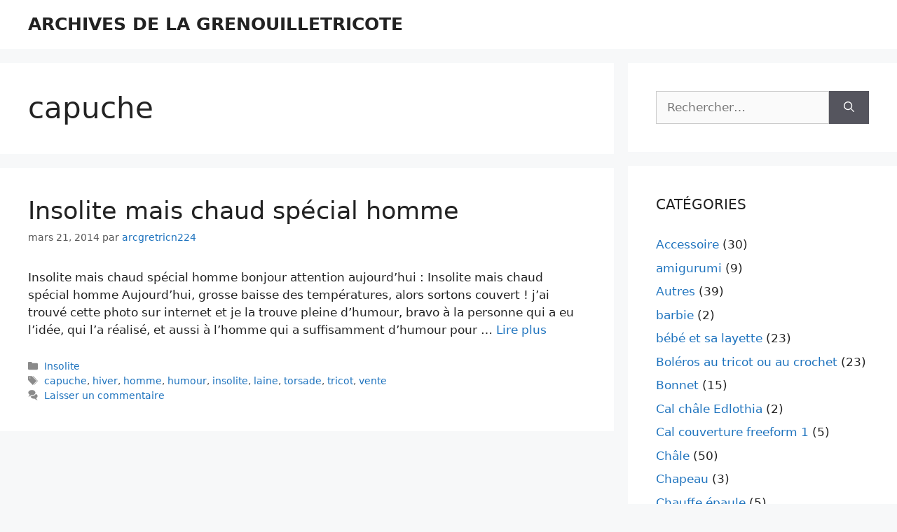

--- FILE ---
content_type: application/javascript
request_url: https://pushinpage.com/scripts/pip-sdk.js
body_size: 1476
content:
var DEBUG=window.nadzDebug||false;if(DEBUG==true)console.log("Nadz debug mode enabled",window["_nAdz_pipq"]);function __nadzDebug(e,d){var d=typeof d!=="undefined"?d:0;if(DEBUG){if(typeof window["console"]=="undefined"){window["console"]={log:function(e){}}}if(d){window["console"].error(e)}else{window["console"].log(e)}}}window["_nAdz_pipq"]=window["_nAdz_pipq"]||[];window["NADZPIP"]=window["NADZPIP"]||function(){var d="",o="",a="",s={},e="https://notifpush.com",n=false;function i(){return new Promise(t=>{if(!window.nadzPipParams){let r=["setMoneyAds"];fetch(e+"/script_parameters/p_"+d+".json",{method:"GET"}).then(e=>e.json()).then(e=>{window.nadzPipParams=e.pip;for(let d=window.nadzPipParams.length;d>0;d--){for(const[n,i]of Object.entries(window.nadzPipParams[d-1])){if(n=="zoneId"){o=i}else if(n=="scriptPrbidId"){a=i}else if(n=="bids"){s=i}else if(r.includes(n)){window["_nAdz_pipq"].unshift([n,i])}}}t(true)})}else{t(true)}})}function r(){__nadzDebug("Loading MoneyAds");let e=[{advertiserID:1240454727,bidder:"smilewanted",params:{zoneId:"{{smilewanted}}"}},{advertiserID:1226981284,bidder:"connectad",params:{networkId:"486",siteId:"{{connectad}}"}},{advertiserID:1956987277,bidder:"improvedigital",params:{placementId:"{{improvedigital}}",publisherId:"2215"}},{advertiserID:1356103275,bidder:"gingerad",params:{member:"12070",invCode:"{{appnexus}}"}},{advertiserID:1823486450,bidder:"criteo",params:{networkId:"{{criteo}}",pubid:"100835"}},{advertiserID:1449277244,bidder:"sovrn",params:{tagid:"{{sovrn}}"}},{advertiserID:1956987277,bidder:"improvedigital",params:{placementId:"{{improvedigital}}",publisherId:"2215"}},{advertiserID:1226981284,bidder:"connectad",params:{networkId:"486",siteId:"{{connectad}}"}},{advertiserID:1226439107,bidder:"richaudience",params:{pid:"{{richaudience}}",supplyType:"site"}},{advertiserID:1356103275,bidder:"gingerad",params:{member:"12070",invCode:"{{appnexus}}"}},{advertiserID:1823486450,bidder:"criteo",params:{networkId:"{{criteo}}",pubid:"100835"}},{advertiserID:1240454727,bidder:"smilewanted",params:{zoneId:"{{smilewanted}}"}}];const d=e.filter(e=>{const d={};let n=true;for(const[i,r]of Object.entries(e.params)){const t=typeof r==="string"&&r.match(/{{(.*?)}}/);if(t){const o=t[1];if(s[o]){d[i]=r.replace(`{{${o}}}`,s[o])}else{n=false;break}}else{d[i]=r}}if(n){e.params=d;return true}return false});let n='((w, d, h, z, c, p) => {const u = {timeout: 2000,debug: false,mediaTypes: {banner: {sizes: [[250,250],[300,250],[300,300]]},native: {}},bids: {{bids}},configs:[{schain:{ver: "1.0",complete: 1,nodes:[{asi: "moneytadz.com", sid: "1636780246",hp: 1}]}},{action:"aliasBidder",args:["appnexus","gingerad",{gvlid:32}]},{action:"aliasBidder",args:["appnexus","gingerad",{gvlid:32}]}]}; const k = `ATAD${String.fromCharCode(97 + (((Date.now() - 9466848e5) / 1e10) % 10 | 0))}${((Date.now() - 9466848e5) / 1e7) | 0}`;const s = d.createElement("script");s.src = `https://cdn.${h}/libs/pbjs.js`;s.onload=()=>{w[k].load(h,z,c,p,u)};d.body.appendChild(s);})(window,document,"moneytadz.com",{{zoneId}},"pbjs_{{zoneId}}","/uploads/prebid/{{scriptPrbidId}}.js");',i={zoneId:o,scriptPrbidId:a,bids:JSON.stringify(d)};n=n.replace(/{{(.*?)}}/g,(e,d)=>{return i.hasOwnProperty(d)?i[d]:""});var r=document.createElement("div");r.id="pbjs_"+o;document.body.appendChild(r);var t=document.createElement("script");t.textContent=n;t.type="text/javascript";document.body.appendChild(t)}function t(){try{return{setIds:function(e){d=e;window.nadzIds=e},setZoneId:function(e){o=e;window.nadzZoneId=e},setscriptPrbidId:function(e){a=e},setMoneyAds:function(e){n=e},showMoneyAds:function(){r()}}}catch(e){__nadzDebug("",e)}}var p=t();function c(){for(var e=0;e<arguments.length;e++){var d=arguments[e];if(d.shift){var n=d.shift();if(p[n]!=undefined){p[n].apply(p,d)}}}}for(var l=0;l<window["_nAdz_pipq"].length;l++){if(window["_nAdz_pipq"][l][0]=="setIds"){c(window["_nAdz_pipq"][l]);window["_nAdz_pipq"].splice(l,1);break}}i().then(()=>{for(var e=0;e<window["_nAdz_pipq"].length;e++){c(window["_nAdz_pipq"][e])}if(n===true){c(["showMoneyAds",""])}window["_nAdz_pipq"]=null});return{getAction:function(){return p}}}();